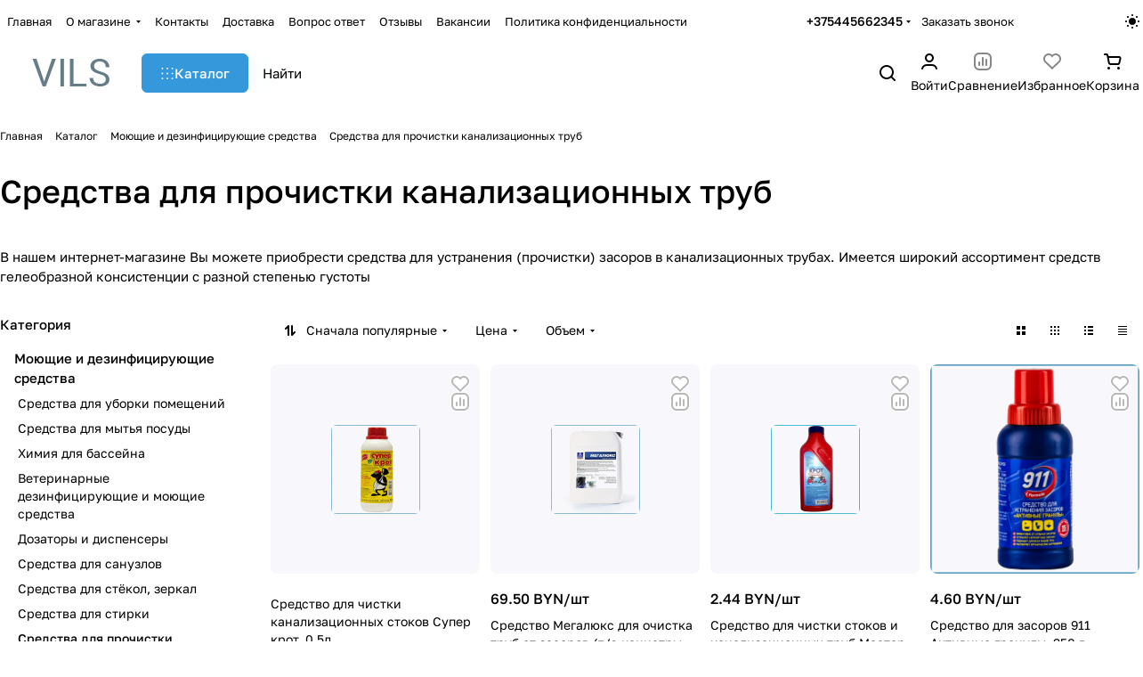

--- FILE ---
content_type: text/css
request_url: https://vils.by/bitrix/cache/css/s1/aspro-premier/default_7c72c60619f102fa4543ddd75d7ab957/default_7c72c60619f102fa4543ddd75d7ab957_v1.css?17685621525542
body_size: 1698
content:


/* Start:/bitrix/templates/aspro-premier/components/bitrix/catalog.smart.filter/main_compact/style.min.css?17422027762338*/
@media (min-width:768px){.hidden_top_sort .filter-panel__main-info{display:none}.compact .dropdown-select{padding:0;border:none}.compact.bx_filter .bx_filter_block{padding-top:0}.compact .bx_filter_parameters_box_title{white-space:nowrap}.compact .opened .bx_filter_parameters_box_title:not(.prices),.compact.bx_filter .set>.bx_filter_parameters_box_title{--box_shadow:var(--theme-base-color);background-color:var(--theme-base-color);border-color:var(--theme-base-color);color:var(--button_color_text);padding-right:36px}.compact .opened .bx_filter_parameters_box_title:hover{box-shadow:none}.compact .opened.bx_filter_parameters_box .dropdown-select__icon-down use,.compact .set .dropdown-select__icon-down use{fill:var(--button_color_text)}.compact .limited_block.bx_filter_block .form-checkbox__label{margin:0;padding:0;font-size:unset;line-height:unset;min-height:auto;color:var(--white_text_black)}.compact .opened .limited_block .form-checkbox__label{color:var(--button_color_text)}.compact .limited_block .form-checkbox__box{display:none}.compact .filter_values{padding:20px}.compact .bx_filter_block--whint .filter_values{overflow:visible}.compact .bx_filter_parameters_box_title_text{display:flex;gap:4px;overflow:hidden;position:relative}.compact .count_selected{opacity:.64}.compact .opened.bx_filter_parameters_box .delete_filter,.compact .set .delete_filter{display:flex}.compact .delete_filter{display:none;position:absolute;top:0;right:0;bottom:0;width:34px;cursor:pointer;align-items:center;justify-content:center}.compact .delete_filter:hover{opacity:.64}.compact .price_block + .price_block{padding-top:12px}.compact .price_block .bx_filter_parameters_box_title{padding-bottom:3px;cursor:default}.compact .char_name{position:relative;margin-top:12px}.compact .props_list .hint{position:static}.compact .props_list .hint .icon{position:static}.compact .props_list .hint .text{padding:0 0 0 8px;font-size:13px;color:#888888}.compact .props_list .hint .tooltip{top:-52px;opacity:1}.compact .props_list .hint .tooltip:after{bottom:-10px;left:56px;top:auto;border:5px solid transparent;border-top:5px solid #fff}.compact .bx_filter_button_box{padding:16px 0 0;display:none}.compact .bx_filter_button_box .btn{margin:0}.compact .bx_filter_button_box .btn span{padding-left:5px}}#mobilefilter .filter-panel__sort{display:none;}
/* End */


/* Start:/bitrix/templates/aspro-premier/css/conditional/hint.min.css?17422027752107*/
.hint{position:relative;cursor:pointer;}.hint--absolute{position:absolute;top:0;right:-12px;z-index:1;}.hint.hint--absolute2{position:absolute;right:-23px;top:0;z-index:1;}.hint.hint--inline{display:inline-flex;vertical-align:middle;margin-left:3px;}.hint--inline .tooltip{margin-bottom:4px;}.hint__icon{display:inline-block;cursor:pointer;text-align:center;padding:0;height:16px;width:16px;line-height:15px;border:1px solid #e5e5e5;font-size:11px;}@media (any-hover:hover){.hint .hint__icon:hover{color:#fff}}.hint__icon i{font-style:normal;}.hint__icon--absolute{position:absolute;z-index:202;left:-35px;top:-1px;}.hint__text{padding:0 0 0 6px;}.hint .tooltip{position:absolute;left:-19px;top:auto;bottom:100%;line-height:14px;z-index:202;display:none;padding:13px 16px 13px;min-width:200px;max-width:300px;font-size:12px;border-radius:8px;border-radius:var(--theme-button-border-radius);font-weight:400;box-shadow:0 0 15px rgba(0,0,0,.12);background:#fff;background:var(--card_bg_hover_black);}.hint.active .tooltip{opacity:1;z-index:204;cursor:auto;}.hint .tooltip--manual{max-width:232px;opacity:1;}.hint.active .hint__icon{border-color:#9e9e9e;border-color:var(--theme-base-color);background-color:#9e9e9e;background-color:var(--theme-base-color);color:#fff;}.hint.hint--down .tooltip{left:-16px;top:calc(100% + 4px);word-break:normal;bottom:inherit;opacity:1;}.properties_absolute{position:absolute;top:0;padding-right:35px;padding-top:2px;right:100%;bottom:0;width:100%;text-align:left;transition:all .2s ease-in-out;}.properties__item{position:relative;word-break:break-word;}.properties__item--inline{display:inline;}.properties__item.properties__item--compact{margin-top:0;}.properties__hr{margin:0 4px 0px -2px;}@media (min-width:768px){.properties-absolute-outer:hover .properties_absolute{right:0}.properties_absolute.to-top{right:0;top:100%}.properties-absolute-outer:hover .properties_absolute.to-top{top:0}}.properties__title .hint{display:inline-flex;position:relative;margin:0 3px 0 2px;top:-1px;}.properties.list .properties__value{margin-top:3px;overflow:hidden;text-overflow:ellipsis;}
/* End */


/* Start:/bitrix/templates/aspro-premier/css/toggle-panel.min.css?1742202775487*/
.toggle-panel{--item-height:36px;--item-pl:13px;--item-pr:13px;display:flex;gap:4px}.toggle-panel--sm{--item-height:24px;--item-pl:9px;--item-pr:9px}.toggle-panel__item{display:flex;align-items:center;padding:2px var(--item-pr) 2px var(--item-pl);height:var(--item-height);border-radius:var(--theme-button-border-radius)}.toggle-panel__item:not(.toggle-panel__item--current):hover{background-color:var(--card_bg_hover)}.toggle-panel__item--current{background-color:var(--card_bg_active)}
/* End */
/* /bitrix/templates/aspro-premier/components/bitrix/catalog.smart.filter/main_compact/style.min.css?17422027762338 */
/* /bitrix/templates/aspro-premier/css/conditional/hint.min.css?17422027752107 */
/* /bitrix/templates/aspro-premier/css/toggle-panel.min.css?1742202775487 */
